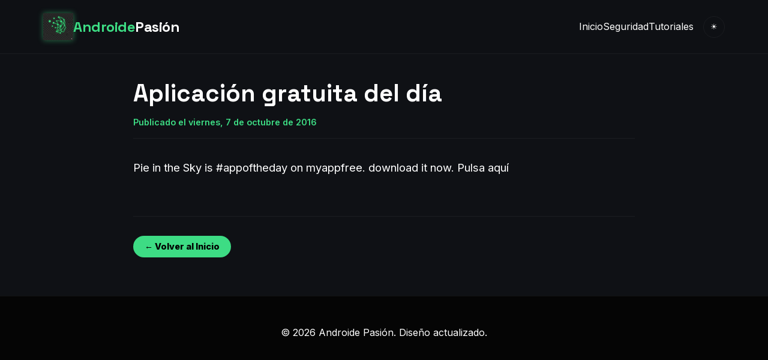

--- FILE ---
content_type: text/html; charset=UTF-8
request_url: https://www.androidepasion.com/2016/10/aplicacion-gratuita-del-dia_7.html
body_size: 5588
content:
<!DOCTYPE html>
<html class='v2' dir='ltr' xmlns='http://www.w3.org/1999/xhtml' xmlns:b='http://www.google.com/2005/gml/b' xmlns:data='http://www.google.com/2005/gml/data' xmlns:expr='http://www.google.com/2005/gml/expr'>
<head>
<link href='https://www.blogger.com/static/v1/widgets/335934321-css_bundle_v2.css' rel='stylesheet' type='text/css'/>
<meta content='width=device-width, initial-scale=1' name='viewport'/>
<meta content='text/html; charset=UTF-8' http-equiv='Content-Type'/>
<title>Androide Pasión: Aplicación gratuita del día </title>
<link href='https://fonts.googleapis.com' rel='preconnect'/>
<link crossorigin='anonymous' href='https://fonts.gstatic.com' rel='preconnect'/>
<link href='https://fonts.googleapis.com/css2?family=Inter:wght@300;400;600;800&family=Space+Grotesk:wght@500;700&display=swap' rel='stylesheet'/>
<style id='page-skin-1' type='text/css'><!--
body { margin: 0; padding: 0; border: 0; }
.widget { margin: 0; }

--></style>
<style type='text/css'>
    /* <![CDATA[ */
        :root {
            /* --- VARIABLES DE COLOR --- */
            --bg-color: #0f1115;
            --surface-color: #1a1d24;
            --surface-hover: #232730;
            --accent-color: #3DDC84; 
            --text-primary: #ffffff;
            --text-secondary: #a0a3bd;
            --border-color: rgba(255,255,255,0.05);
            --header-bg: rgba(15, 17, 21, 0.95);
            --container-width: 1200px;
            --border-radius: 16px;
        }

        /* TEMA CLARO */
        [data-theme="light"] {
            --bg-color: #f0f2f5;
            --surface-color: #ffffff;
            --surface-hover: #f8f9fa;
            --accent-color: #00C853;
            --text-primary: #1a1d24;
            --text-secondary: #5f6368;
            --border-color: rgba(0,0,0,0.08);
            --header-bg: rgba(255, 255, 255, 0.95);
        }

        /* ESTILOS GLOBALES */
        * { box-sizing: border-box; }
        body {
            font-family: 'Inter', sans-serif;
            background-color: var(--bg-color);
            color: var(--text-primary);
            line-height: 1.6;
            overflow-x: hidden;
        }

        h1, h2, h3, h4, h5, .logo { font-family: 'Space Grotesk', sans-serif; }
        a { text-decoration: none; color: inherit; transition: color 0.2s; }
        a:hover { color: var(--accent-color); }
        
        /* IMPORTANTE: Estilos para que los vídeos dentro del post sean responsivos */
        .post-body iframe, .post-body video, .post-body object, .post-body embed {
            max-width: 100%;
            width: 100%;
            aspect-ratio: 16 / 9;
            height: auto;
            border-radius: 8px;
            margin: 1.5rem 0;
            display: block;
        }
        .post-body img { max-width: 100%; height: auto; border-radius: 8px; margin: 1rem 0; }

        /* HEADER */
        header {
            position: fixed; top: 0; width: 100%;
            background: var(--header-bg); backdrop-filter: blur(10px);
            z-index: 1000; border-bottom: 1px solid var(--border-color);
        }
        nav {
            max-width: var(--container-width); margin: 0 auto; padding: 1rem 2rem;
            display: flex; justify-content: space-between; align-items: center;
        }
        .logo {
            font-size: 1.5rem; font-weight: 700; color: var(--accent-color);
            display: flex; align-items: center; gap: 10px;
        }
        .logo span { color: var(--text-primary); }
        .nav-links { display: flex; gap: 2rem; list-style: none; align-items: center; }
        @media (max-width: 768px) { .nav-links { display: none; } }

        /* HERO & VIDEO DESTACADO (Solo Home) */
        .hero {
            padding: 8rem 2rem 4rem; max-width: var(--container-width); margin: 0 auto;
            display: grid; grid-template-columns: 1fr 1fr; gap: 4rem; align-items: center;
        }
        .hero h1 {
            font-size: 3rem; line-height: 1.1; margin-bottom: 1rem;
            background: linear-gradient(to right, var(--text-primary), var(--text-secondary));
            -webkit-background-clip: text; -webkit-text-fill-color: transparent;
        }
        .hero-image img { border-radius: var(--border-radius); width: 100%; box-shadow: 0 20px 40px rgba(0,0,0,0.3); }

        .cta-btn {
            background: var(--accent-color); color: #000 !important; padding: 0.5rem 1.2rem;
            border-radius: 50px; font-weight: 700; font-size: 0.9rem; display: inline-block;
        }

        .featured-video-sec { background: rgba(125,125,125,0.03); padding: 4rem 2rem; margin-bottom: 0rem; }
        .video-wrapper {
            position: relative; padding-bottom: 56.25%; height: 0; overflow: hidden;
            border-radius: var(--border-radius); background: #000;
        }
        .video-wrapper iframe { position: absolute; top: 0; left: 0; width: 100%; height: 100%; border: 0; }

        /* SECCIÓN AMAZON */
        .deals-section {
            max-width: var(--container-width); margin: 2rem auto; padding: 2rem;
            background: linear-gradient(145deg, rgba(255,255,255,0.03) 0%, rgba(0,0,0,0.2) 100%);
            border: 1px solid var(--border-color); border-radius: var(--border-radius);
        }
        .deals-header { display: flex; justify-content: space-between; align-items: center; margin-bottom: 1.5rem; }
        .deals-title { font-size: 1.5rem; color: var(--text-primary); display: flex; align-items: center; gap: 10px; }
        .fire-icon { color: #ff4757; }
        .amazon-widget-container { width: 100%; overflow: hidden; padding: 10px; background: rgba(255,255,255,0.02); border-radius: 12px; text-align: center; }

        /* GRID (Rejilla Home) */
        .blog-container { max-width: var(--container-width); margin: 0 auto; padding: 2rem; }
        .grid-posts { display: grid; grid-template-columns: repeat(auto-fill, minmax(300px, 1fr)); gap: 2rem; }
        
        .card {
            background: var(--surface-color); border-radius: var(--border-radius);
            overflow: hidden; border: 1px solid var(--border-color); display: flex; flex-direction: column;
            transition: transform 0.3s ease; position: relative; height: 100%;
        }
        .card:hover { transform: translateY(-5px); border-color: var(--accent-color); }
        
        .card-img-container { position: relative; height: 200px; overflow: hidden; background: #222; }
        .card-img-container img { width: 100%; height: 100%; object-fit: cover; opacity: 0.9; }
        
        .play-icon {
            position: absolute; top: 50%; left: 50%; transform: translate(-50%, -50%);
            width: 50px; height: 50px; background: rgba(61, 220, 132, 0.9); border-radius: 50%;
            display: flex; align-items: center; justify-content: center;
        }
        .play-icon:after { content:''; border-left: 12px solid #000; border-top: 7px solid transparent; border-bottom: 7px solid transparent; margin-left: 4px; }

        .card-content { padding: 1.5rem; flex-grow: 1; display: flex; flex-direction: column; }
        .card-title { font-size: 1.2rem; margin-bottom: 0.5rem; font-weight: 700; line-height: 1.3; }
        .card-snippet { font-size: 0.9rem; color: var(--text-secondary); margin-bottom: 1rem; flex-grow: 1; }

        /* VISTA DE ARTÍCULO INDIVIDUAL */
        .post-item-view { max-width: 900px; margin: 8rem auto 4rem; padding: 0 2rem; }
        .post-header-area { text-align: left; margin-bottom: 2rem; border-bottom: 1px solid var(--border-color); padding-bottom: 1rem; }
        .post-header-area h1 { font-size: 2.5rem; color: var(--text-primary); margin-bottom: 0.5rem; }
        .post-date { color: var(--accent-color); font-size: 0.9rem; font-weight: 600; }
        .post-body { font-size: 1.15rem; color: var(--text-primary); line-height: 1.8; }
        
        /* FOOTER */
        footer { background: #050505; border-top: 1px solid var(--border-color); padding: 3rem 2rem; text-align: center; margin-top: 4rem; }
        
        @media(max-width:768px){ 
            .hero { grid-template-columns: 1fr; padding-top: 7rem; text-align: center; }
            .grid-posts { grid-template-columns: 1fr; }
        }
    /* ]]> */
    </style>
<link href='https://www.blogger.com/dyn-css/authorization.css?targetBlogID=7530625079689763832&amp;zx=2e679bff-edbe-431a-aadc-175325448df9' media='none' onload='if(media!=&#39;all&#39;)media=&#39;all&#39;' rel='stylesheet'/><noscript><link href='https://www.blogger.com/dyn-css/authorization.css?targetBlogID=7530625079689763832&amp;zx=2e679bff-edbe-431a-aadc-175325448df9' rel='stylesheet'/></noscript>
<meta name='google-adsense-platform-account' content='ca-host-pub-1556223355139109'/>
<meta name='google-adsense-platform-domain' content='blogspot.com'/>

<!-- data-ad-client=ca-pub-4415733722489125 -->

</head>
<body>
<header>
<nav>
<a class='logo' href='/' style='text-decoration: none; display: flex; align-items: center; gap: 12px;'>
<img alt='Logo Androide Pasión' onerror='this.style.display=&#39;none&#39;; document.getElementById(&#39;backup-icon&#39;).style.display=&#39;block&#39;;' src='https://blogger.googleusercontent.com/img/a/AVvXsEgmOaCgAbzOpMcsHlrPWRwvSUsvZ3hFVyOjGopb9hXg4oG-k4wTw-R674mR7j0Ur7eAnW4DX9n-nqZg72WxmsCGuBued5iu8q4DipWpn0NAYuvCHdk06BN-_mQ5HGwGTcvHyejDdfscyjcvtIH4L2sSdeyMKXAcWtPLTocFHa90-6AqjDtvzLBbXB7dCrJn' style='height: 45px; width: auto; object-fit: contain; filter: drop-shadow(0 0 5px rgba(61,220,132,0.5)); display: block;'/>
<svg fill='none' id='backup-icon' stroke='#3DDC84' stroke-linecap='round' stroke-linejoin='round' stroke-width='2' style='display:none; height:40px; width:40px;' viewBox='0 0 24 24'>
<circle cx='12' cy='5' r='3'></circle>
<line x1='12' x2='12' y1='8' y2='12'></line>
<line x1='12' x2='6' y1='12' y2='15'></line>
<line x1='12' x2='18' y1='12' y2='15'></line>
<circle cx='6' cy='18' r='3'></circle>
<circle cx='18' cy='18' r='3'></circle>
</svg>
<span style='         font-family: &#39;Space Grotesk&#39;, sans-serif;          font-weight: 700;          font-size: 1.5rem;          color: var(--accent-color);          letter-spacing: -0.5px;     '>
        Androide<span style='color: var(--text-primary);'>Pasión</span>
</span>
</a>
<div style='display: flex; align-items: center;'>
<ul class='nav-links'>
<li><a href='/'>Inicio</a></li>
<li><a href='#'>Seguridad</a></li>
<li><a href='#'>Tutoriales</a></li>
</ul>
<button id='theme-toggle' style='background:transparent; border:1px solid var(--border-color); color:var(--text-primary); width:36px; height:36px; border-radius:50%; margin-left:1rem; cursor:pointer; display:flex; align-items:center; justify-content:center;'>
<span id='theme-icon'>&#9728;</span>
</button>
</div>
</nav>
</header>
<div class='section' id='main-content'><div class='widget Blog' data-version='1' id='Blog1'>
<div class='post-item-view'>
<div class='post-header-area'>
<h1>Aplicación gratuita del día </h1>
<span class='post-date'>Publicado el viernes, 7 de octubre de 2016</span>
</div>
<div class='post-body'>
Pie in the Sky is #appoftheday on myappfree. download it now. <a href="http://get.myappfree.it/" target="_blank">Pulsa aquí</a>
</div>
<div style='margin-top: 4rem; padding-top: 2rem; border-top: 1px solid var(--border-color);'>
<a class='cta-btn' href='/'>&#8592; Volver al Inicio</a>
</div>
</div>
</div></div>
<footer>
<div>&#169; 2026 Androide Pasión. Diseño actualizado.</div>
</footer>
<script type='text/javascript'>
    //<![CDATA[
        const toggleBtn = document.getElementById('theme-toggle');
        const icon = document.getElementById('theme-icon');
        const root = document.documentElement;

        if(localStorage.getItem('theme') === 'light'){
            root.setAttribute('data-theme', 'light');
            icon.innerText = '☾';
        }

        toggleBtn.addEventListener('click', () => {
            if(root.getAttribute('data-theme') === 'light'){
                root.removeAttribute('data-theme');
                localStorage.setItem('theme', 'dark');
                icon.innerText = '☀';
            } else {
                root.setAttribute('data-theme', 'light');
                localStorage.setItem('theme', 'light');
                icon.innerText = '☾';
            }
        });
    //]]>
    </script>

<script type="text/javascript" src="https://www.blogger.com/static/v1/widgets/3845888474-widgets.js"></script>
<script type='text/javascript'>
window['__wavt'] = 'AOuZoY5YclVTLsuO5kxMjbxchh_dO5_A_Q:1768731326497';_WidgetManager._Init('//www.blogger.com/rearrange?blogID\x3d7530625079689763832','//www.androidepasion.com/2016/10/aplicacion-gratuita-del-dia_7.html','7530625079689763832');
_WidgetManager._SetDataContext([{'name': 'blog', 'data': {'blogId': '7530625079689763832', 'title': 'Androide Pasi\xf3n', 'url': 'https://www.androidepasion.com/2016/10/aplicacion-gratuita-del-dia_7.html', 'canonicalUrl': 'https://www.androidepasion.com/2016/10/aplicacion-gratuita-del-dia_7.html', 'homepageUrl': 'https://www.androidepasion.com/', 'searchUrl': 'https://www.androidepasion.com/search', 'canonicalHomepageUrl': 'https://www.androidepasion.com/', 'blogspotFaviconUrl': 'https://www.androidepasion.com/favicon.ico', 'bloggerUrl': 'https://www.blogger.com', 'hasCustomDomain': true, 'httpsEnabled': true, 'enabledCommentProfileImages': true, 'gPlusViewType': 'FILTERED_POSTMOD', 'adultContent': false, 'analyticsAccountNumber': 'UA-66359497-1', 'encoding': 'UTF-8', 'locale': 'es', 'localeUnderscoreDelimited': 'es', 'languageDirection': 'ltr', 'isPrivate': false, 'isMobile': false, 'isMobileRequest': false, 'mobileClass': '', 'isPrivateBlog': false, 'isDynamicViewsAvailable': true, 'feedLinks': '\x3clink rel\x3d\x22alternate\x22 type\x3d\x22application/atom+xml\x22 title\x3d\x22Androide Pasi\xf3n - Atom\x22 href\x3d\x22https://www.androidepasion.com/feeds/posts/default\x22 /\x3e\n\x3clink rel\x3d\x22alternate\x22 type\x3d\x22application/rss+xml\x22 title\x3d\x22Androide Pasi\xf3n - RSS\x22 href\x3d\x22https://www.androidepasion.com/feeds/posts/default?alt\x3drss\x22 /\x3e\n\x3clink rel\x3d\x22service.post\x22 type\x3d\x22application/atom+xml\x22 title\x3d\x22Androide Pasi\xf3n - Atom\x22 href\x3d\x22https://www.blogger.com/feeds/7530625079689763832/posts/default\x22 /\x3e\n\n\x3clink rel\x3d\x22alternate\x22 type\x3d\x22application/atom+xml\x22 title\x3d\x22Androide Pasi\xf3n - Atom\x22 href\x3d\x22https://www.androidepasion.com/feeds/4747875315211725436/comments/default\x22 /\x3e\n', 'meTag': '', 'adsenseClientId': 'ca-pub-4415733722489125', 'adsenseHostId': 'ca-host-pub-1556223355139109', 'adsenseHasAds': false, 'adsenseAutoAds': false, 'boqCommentIframeForm': true, 'loginRedirectParam': '', 'isGoogleEverywhereLinkTooltipEnabled': true, 'view': '', 'dynamicViewsCommentsSrc': '//www.blogblog.com/dynamicviews/4224c15c4e7c9321/js/comments.js', 'dynamicViewsScriptSrc': '//www.blogblog.com/dynamicviews/2dfa401275732ff9', 'plusOneApiSrc': 'https://apis.google.com/js/platform.js', 'disableGComments': true, 'interstitialAccepted': false, 'sharing': {'platforms': [{'name': 'Obtener enlace', 'key': 'link', 'shareMessage': 'Obtener enlace', 'target': ''}, {'name': 'Facebook', 'key': 'facebook', 'shareMessage': 'Compartir en Facebook', 'target': 'facebook'}, {'name': 'Escribe un blog', 'key': 'blogThis', 'shareMessage': 'Escribe un blog', 'target': 'blog'}, {'name': 'X', 'key': 'twitter', 'shareMessage': 'Compartir en X', 'target': 'twitter'}, {'name': 'Pinterest', 'key': 'pinterest', 'shareMessage': 'Compartir en Pinterest', 'target': 'pinterest'}, {'name': 'Correo electr\xf3nico', 'key': 'email', 'shareMessage': 'Correo electr\xf3nico', 'target': 'email'}], 'disableGooglePlus': true, 'googlePlusShareButtonWidth': 0, 'googlePlusBootstrap': '\x3cscript type\x3d\x22text/javascript\x22\x3ewindow.___gcfg \x3d {\x27lang\x27: \x27es\x27};\x3c/script\x3e'}, 'hasCustomJumpLinkMessage': false, 'jumpLinkMessage': 'Leer m\xe1s', 'pageType': 'item', 'postId': '4747875315211725436', 'pageName': 'Aplicaci\xf3n gratuita del d\xeda ', 'pageTitle': 'Androide Pasi\xf3n: Aplicaci\xf3n gratuita del d\xeda '}}, {'name': 'features', 'data': {}}, {'name': 'messages', 'data': {'edit': 'Editar', 'linkCopiedToClipboard': 'El enlace se ha copiado en el Portapapeles.', 'ok': 'Aceptar', 'postLink': 'Enlace de la entrada'}}, {'name': 'template', 'data': {'name': 'custom', 'localizedName': 'Personalizado', 'isResponsive': false, 'isAlternateRendering': false, 'isCustom': true}}, {'name': 'view', 'data': {'classic': {'name': 'classic', 'url': '?view\x3dclassic'}, 'flipcard': {'name': 'flipcard', 'url': '?view\x3dflipcard'}, 'magazine': {'name': 'magazine', 'url': '?view\x3dmagazine'}, 'mosaic': {'name': 'mosaic', 'url': '?view\x3dmosaic'}, 'sidebar': {'name': 'sidebar', 'url': '?view\x3dsidebar'}, 'snapshot': {'name': 'snapshot', 'url': '?view\x3dsnapshot'}, 'timeslide': {'name': 'timeslide', 'url': '?view\x3dtimeslide'}, 'isMobile': false, 'title': 'Aplicaci\xf3n gratuita del d\xeda ', 'description': 'Pie in the Sky is #appoftheday on myappfree. download it now. Pulsa aqu\xed', 'url': 'https://www.androidepasion.com/2016/10/aplicacion-gratuita-del-dia_7.html', 'type': 'item', 'isSingleItem': true, 'isMultipleItems': false, 'isError': false, 'isPage': false, 'isPost': true, 'isHomepage': false, 'isArchive': false, 'isLabelSearch': false, 'postId': 4747875315211725436}}]);
_WidgetManager._RegisterWidget('_BlogView', new _WidgetInfo('Blog1', 'main-content', document.getElementById('Blog1'), {'cmtInteractionsEnabled': false, 'lightboxEnabled': true, 'lightboxModuleUrl': 'https://www.blogger.com/static/v1/jsbin/498020680-lbx__es.js', 'lightboxCssUrl': 'https://www.blogger.com/static/v1/v-css/828616780-lightbox_bundle.css'}, 'displayModeFull'));
</script>
</body>
</html>